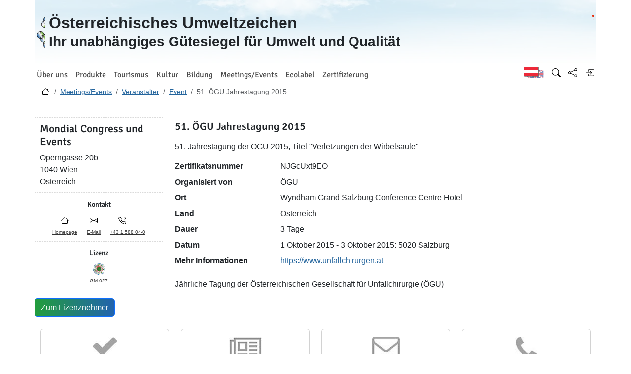

--- FILE ---
content_type: text/html; charset=utf-8
request_url: https://www.umweltzeichen.at/de/green-meetings-und-events/veranstalter/event/njgcuxt9eo.html
body_size: 4710
content:
<!DOCTYPE html>
<html lang="de">

<head>
    <meta name="viewport" content="width=device-width, initial-scale=1.0">
    <link rel="alternate" hreflang="de" href="https://www.umweltzeichen.at/de/green-meetings-und-events/veranstalter/event/njgcuxt9eo.html"><link rel="alternate" hreflang="en" href="https://www.umweltzeichen.at/en/green-meetings-and-events/organizers/event/njgcuxt9eo.html">    <link rel="shortcut icon" href="/favicon.ico">
    <link rel="apple-touch-icon" href="/site/templates/resources/images/umweltzeichen_57x57.png">
    <link rel="apple-touch-icon" sizes="72x72" href="/site/templates/resources/images/umweltzeichen_72x72.png">
    <link rel="apple-touch-icon" sizes="114x114" href="/site/templates/resources/images/umweltzeichen_114x114.png">

    <title>51. ÖGU Jahrestagung 2015</title>
    <link rel="stylesheet" href="/site/templates/resources/dist/main.css?ts=1765561766">
    <script defer src="/site/templates/resources/dist/main.js?ts=1765561766"></script>
    </head>

<body data-imprint-url="" data-script-blocks-url="/de/skript-blocks/" class="webp">
        <header class="container-xl page-header d-flex flex-row">
    <a class="page-header-logo-1 d-flex p-2" href="/">
        <div class="visually-hidden">Zur Startseite</div>
    </a>
    <div class="page-header-text flex-grow-1 p-2 d-flex align-items-center">
        <div>
            Österreichisches Umweltzeichen<br> <small>Ihr unabhängiges Gütesiegel für Umwelt und Qualität</small>
        </div>
    </div>
    <a class="page-header-logo-2 d-flex p-2" href="https://www.bmluk.gv.at/">
        <div class="visually-hidden">Bundesministerium für Land- und Forstwirtschaft, Klima- und Umweltschutz, Regionen und Wasserwirtschaft        </div>
    </a>
        </header>
    <div class="container-xl page-header-navbar-border" role="navigation">
        <nav class="navbar navbar-expand-md navbar-light navbar-uz">
            <button class="navbar-toggler" type="button" data-bs-toggle="collapse" data-bs-target="#main-navbar"
                aria-controls="main-navbar" aria-expanded="false" aria-label="Navigation umschalten">
                <span class="navbar-toggler-icon"></span>
            </button>
            <div class="collapse navbar-collapse" id="main-navbar">
                <ul class="navbar-nav col mr-auto">
                    <li class="nav-item dropdown nav-item-main-1"><a id="navbar-dropdown-1" href="#" class="nav-link" data-toggle="dropdown" role="button" aria-haspopup="true" aria-expanded="false">Über uns</a><div class="dropdown-menu" aria-labelledby="navbar-dropdown-1"><a class="dropdown-item" href="/de/ueber-uns/start">Das Österreichische Umweltzeichen</a>
<a class="dropdown-item" href="/de/ueber-uns/wer-sind-wir/">Wer sind wir?</a>
<a class="dropdown-item" href="/de/ueber-uns/wie-entsteht-eine-umweltzeichen-richtlinie/">Wie entsteht eine Umweltzeichen-Richtlinie?</a>
<a class="dropdown-item" href="/de/ueber-uns/umweltzeichenbeirat">Umweltzeichen-Beirat</a>
<a class="dropdown-item" href="/de/zertifizierung/newsletter-dezember-2025-jahresausklang-umweltzeichen/">Newsletter Dezember 2025 – Jahresausklang mit dem Umweltzeichen</a>
<a class="dropdown-item" href="/de/ueber-uns/anmeldung-zum-newsletter">Anmeldung zum Newsletter</a>
<a class="dropdown-item" href="/de/ueber-uns/kontakt-und-team">Kontakt und Team</a>
<a class="dropdown-item" href="/de/ueber-uns/presse">Presse</a>
<a class="dropdown-item" href="/de/ueber-uns/satzung-für-die-verbandsmarke-umweltzeichen/">Satzung</a>
<a class="dropdown-item" href="/de/ueber-uns/prüferstatuten/">Prüferstatuten</a>
</div></li>
<li class="nav-item dropdown nav-item-main-2"><a id="navbar-dropdown-2" href="#" class="nav-link" data-toggle="dropdown" role="button" aria-haspopup="true" aria-expanded="false">Produkte</a><div class="dropdown-menu" aria-labelledby="navbar-dropdown-2"><a class="dropdown-item" href="/de/produkte/start">Grüne Produkte</a>
<a class="dropdown-item" href="/de/produkte/bau">Bauen, Wohnen</a>
<a class="dropdown-item" href="/de/produkte/haushalt-reinigung">Haushalt, Reinigung</a>
<a class="dropdown-item" href="/de/produkte/büro-papier-druck">Büro, Papier, Druck</a>
<a class="dropdown-item" href="/de/produkte/garten-grünraum">Garten, Grünraum</a>
<a class="dropdown-item" href="/de/produkte/grüne-energie">Grüne Energie</a>
<a class="dropdown-item" href="/de/produkte/finanzprodukte">Finanzprodukte</a>
<a class="dropdown-item" href="/de/produkte/mobilität">Mobilität</a>
<a class="dropdown-item" href="/de/produkte/schuhe-textilien">Schuhe, Textilien</a>
</div></li>
<li class="nav-item dropdown nav-item-main-3"><a id="navbar-dropdown-3" href="#" class="nav-link" data-toggle="dropdown" role="button" aria-haspopup="true" aria-expanded="false">Tourismus</a><div class="dropdown-menu" aria-labelledby="navbar-dropdown-3"><a class="dropdown-item" href="/de/tourismus/nachhaltiger-tourismus">Nachhaltiger Tourismus</a>
<a class="dropdown-item" href="/de/tourismus/reiseveranstalter">Reiseveranstalter</a>
<a class="dropdown-item" href="/de/tourismus/beherbergung-und-hotellerie">Beherbergung, Hotellerie und Privatvermieter</a>
<a class="dropdown-item" href="/de/tourismus/grüne-gastronomie">Gastronomie</a>
<a class="dropdown-item" href="/de/tourismus/catering">Catering</a>
<a class="dropdown-item" href="/de/tourismus/veranstaltungslocations">Veranstaltungslocations</a>
<a class="dropdown-item" href="/de/tourismus/gemeinschaftsverpflegung">Gemeinschaftsverpflegung</a>
<a class="dropdown-item" href="/de/tourismus/schutzhütten">Schutzhütten</a>
<a class="dropdown-item" href="/de/tourismus/campingplätze">Campingplätze</a>
<a class="dropdown-item" href="/de/tourismus/destinationen">Nachhaltige Tourismusdestinationen</a>
</div></li>
<li class="nav-item dropdown nav-item-main-4"><a id="navbar-dropdown-4" href="#" class="nav-link" data-toggle="dropdown" role="button" aria-haspopup="true" aria-expanded="false">Kultur</a><div class="dropdown-menu" aria-labelledby="navbar-dropdown-4"><a class="dropdown-item" href="/de/kultur/kultur">Nachhaltige Kultureinrichtungen</a>
<a class="dropdown-item" href="/de/kultur/museen">Museen</a>
<a class="dropdown-item" href="/de/kultur/theater">Theater</a>
<a class="dropdown-item" href="/de/kultur/kinos">Kinos</a>
<a class="dropdown-item" href="/de/kultur/filmproduktion">Filmproduktion</a>
<a class="dropdown-item" href="/de/tourismus/veranstaltungslocations">Veranstaltungslocations</a>
</div></li>
<li class="nav-item dropdown nav-item-main-5"><a id="navbar-dropdown-5" href="#" class="nav-link" data-toggle="dropdown" role="button" aria-haspopup="true" aria-expanded="false">Bildung</a><div class="dropdown-menu" aria-labelledby="navbar-dropdown-5"><a class="dropdown-item" href="/de/bildung/start">Alles über grüne, nachhaltige Bildung</a>
<a class="dropdown-item" href="/de/bildung/schulen">Schulen</a>
<a class="dropdown-item" href="/de/bildung/bildungseinrichtungen">Bildungseinrichtungen</a>
<a class="dropdown-item" href="/de/bildung/kindergärten">Kindergärten</a>
</div></li>
<li class="nav-item dropdown nav-item-main-6"><a id="navbar-dropdown-6" href="#" class="nav-link" data-toggle="dropdown" role="button" aria-haspopup="true" aria-expanded="false">Meetings/Events</a><div class="dropdown-menu" aria-labelledby="navbar-dropdown-6"><a class="dropdown-item" href="/de/green-meetings-und-events/home">Alles über Green Meetings und Events</a>
<a class="dropdown-item" href="/de/green-meetings-und-events/veranstalter">Veranstalter</a>
<a class="dropdown-item" href="/de/tourismus/catering">Catering</a>
<a class="dropdown-item" href="/de/tourismus/veranstaltungslocations">Veranstaltungslocations</a>
<a class="dropdown-item" href="/de/green-meetings-und-events/seminarhotels">Seminarhotels</a>
<a class="dropdown-item" href="/de/green-meetings-und-events/messestandbau">Messestand- und  Dekorationsbau</a>
<a class="dropdown-item" href="/de/green-meetings-und-events/best-practice">Best Practice</a>
</div></li>
<li class="nav-item dropdown nav-item-main-7"><a id="navbar-dropdown-7" href="#" class="nav-link" data-toggle="dropdown" role="button" aria-haspopup="true" aria-expanded="false">Ecolabel</a><div class="dropdown-menu" aria-labelledby="navbar-dropdown-7"><a class="dropdown-item" href="/de/ecolabel/start">Allgemeines zum Europäischen Umweltzeichen</a>
<a class="dropdown-item" href="/de/ecolabel/living-and-cosmetics">Wohnen und Kosmetik (Ecolabel)</a>
<a class="dropdown-item" href="/de/ecolabel/haushalt-reinigung-ecolabel">Haushalt, Reinigung (Ecolabel)</a>
<a class="dropdown-item" href="/de/ecolabel/büro-papier-druck-ecolabel">Papier und Druck (Ecolabel)</a>
<a class="dropdown-item" href="/de/ecolabel/garten-grünraum-ecolabel">Garten, Grünraum (Ecolabel)</a>
<a class="dropdown-item" href="/de/ecolabel/schuhe-textilien-ecolabel">Textilien (Ecolabel)</a>
<a class="dropdown-item" href="/de/ecolabel/tourismusbetriebe">Tourismusbetriebe (Ecolabel)</a>
<a class="dropdown-item" href="/de/ecolabel/campingplätze">Campingplätze (Ecolabel)</a>
</div></li>
<li class="nav-item dropdown nav-item-main-8"><a id="navbar-dropdown-8" href="#" class="nav-link" data-toggle="dropdown" role="button" aria-haspopup="true" aria-expanded="false">Zertifizierung</a><div class="dropdown-menu" aria-labelledby="navbar-dropdown-8"><a class="dropdown-item" href="/de/zertifizierung/start">Welchen Nutzen habe ich von einer Zertifizierung mit dem Umweltzeichen?</a>
<a class="dropdown-item" href="/de/zertifizierung/richtlinien/">Richtlinien</a>
<a class="dropdown-item" href="/de/zertifizierung/der-weg-zum-umweltzeichen">Antrag stellen</a>
<a class="dropdown-item" href="/de/zertifizierung/gebühren">Gebühren</a>
<a class="dropdown-item" href="/de/zertifizierung/förderungen">Förderungen</a>
<a class="dropdown-item" href="/de/zertifizierung/impressum">Impressum</a>
<a class="dropdown-item" href="/de/zertifizierung/datenschutzinformation/">Datenschutzinformation</a>
<a class="dropdown-item" href="/de/zertifizierung/newsletter-dezember-2025-jahresausklang-umweltzeichen/">Newsletter Dezember 2025 – Jahresausklang mit dem Umweltzeichen</a>
</div></li>
                </ul>
                <ul class="nav col-auto navbar-nav navbar-uz-subnav">
                    <li class="nav-item"><a class="nav-link language-switch language-switch-en" lang="en" href="/en/green-meetings-and-events/organizers/event/njgcuxt9eo.html" title="Englisch"><span class="visually-hidden">Englisch</span></a></li>                    <li class="nav-item"><a class="nav-link bi bi-nav bi-search" href='/de/suche'
                            title="Suche"></a></li>
                    <li class="nav-item"><a class="nav-link bi bi-nav bi-share" data-web-command="share-url" href='#'
                            title="Share"></a></li>
                    <li class="nav-item">
                <a href="#" class="nav-link bi bi-nav bi-box-arrow-in-right" data-web-command="log-in" aria-label="Anmelden" title="Anmelden"></a></li>                </ul>
            </div>
        </nav>
    </div>
    <div class="container-xl page-header-breadcrumb">
        <div class="row">
            <nav aria-label="Pfad">
                <ol class="breadcrumb">
                    <li class="breadcrumb-item"><a href="/" title="Zur Startseite"><span class="bi bi-house"></span></a></li><li class="breadcrumb-item"><a href="/de/green-meetings-und-events/home">Meetings/Events</a></li><li class="breadcrumb-item"><a href="/de/green-meetings-und-events/veranstalter" title="Zur Startseite">Veranstalter</a></li><li class="breadcrumb-item"><a href="/de/green-meetings-und-events/veranstalter/event/">Event</a></li><li class="breadcrumb-item active">51. ÖGU Jahrestagung 2015</li>                </ol>
            </nav>
        </div>
    </div>
    <div class="container px-0" role="main">
	<div class="row">
		<div class="row">
    <div class="col-12 col-sm-5 col-md-4 col-lg-3 mt-3">
        <div class="address-container">
            <h3>Mondial Congress und Events</h3>
            Operngasse 20b<br />1040 Wien<br />&Ouml;sterreich<br />
                    </div>


        <div class="icon-options">
            <h5>Kontakt</h5>
            <ul class="icon-options-list">
                                <li><a href="http://www.mondial-congress.com/de/" target="_blank"
                        referrerpolicy="origin-when-cross-origin"><span
                            class="icon-options-symbol icon-options-homepage"></span> <span
                            class="icon-options-text">Homepage</span></a></li>
                                <li><a href="mailto:austria@mondial.at"><span
                            class="icon-options-symbol icon-options-email"></span><span
                            class="icon-options-text">E-Mail</span></a></li>
                                <li><a
                        href="tel:%2B431588040"><span
                            class="icon-options-symbol icon-options-telephone"></span><span class="icon-options-text">
                            +43 1 588 04-0</span></a>
                </li>
                            </ul>
        </div>
                <div class="icon-options">
            <h5>Lizenz</h5>
            <ul class="icon-options-list">
                <li><span class="icon-options-symbol"><img
                            src="/site/templates/resources/images/uz_logo_32x32.png"
                            alt="UZ-Lizenz" title="UZ-Lizenz"
                            width="25" /></span><span
                        class="icon-options-text">GM 027</span></li>
            </ul>
        </div>
        <a class="btn btn-primary mt-3"href="/de/green-meetings-und-events/veranstalter?cert_number=GM+027">Zum Lizenznehmer</a></div>		<div class="col-12 col-sm-7 col-md-8 col-lg-9 mt-3" itemscope
		itemtype="http://schema.org/Event">

<h3 class="mt-3" itemprop="name">51. &Ouml;GU Jahrestagung 2015</h3><p></p><p><p>51. Jahrestagung der &Ouml;GU 2015, Titel &quot;Verletzungen der Wirbels&auml;ule&quot;</p></p><dl class="row"><dt class="col-sm-3">Zertifikatsnummer</dt><dd class="col-sm-9">NJGcUxt9EO</dd><dt class="col-sm-3">Organisiert von</dt><dd class="col-sm-9" itemprop="attendee">&Ouml;GU</dd><dt class="col-sm-3">Ort</dt><dd class="col-sm-9" itemprop="location">Wyndham Grand Salzburg Conference Centre Hotel</dd><dt class="col-sm-3">Land</dt><dd class="col-sm-9">&Ouml;sterreich</dd><dt class="col-sm-3">Dauer</dt><dd class="col-sm-9">3 Tage</dd><dt class="col-sm-3">Datum</dt><dd class="col-sm-9"><span itemprop="startDate" content="2015-10-01T00:00:00+02:00"> 1 Oktober 2015</span> -  3 Oktober 2015: <span class="event-venue" itemprop="location">5020 Salzburg</span></dd><dt class="col-sm-3">Mehr Informationen</dt><dd class="col-sm-9" itemprop="location"><a href="https://www.unfallchirurgen.at" target="_blank" rel="noopener">https://www.unfallchirurgen.at</a></dd></dl><p><p>J&auml;hrliche Tagung der &Ouml;sterreichischen Gesellschaft f&uuml;r Unfallchirurgie (&Ouml;GU)</p></p>		</div>
	</div>
</div>
    <footer class="page-footer">
        <div class="container-xl ph-0">
            <div class="row row-eq-height page-footer-top">
                <div class="col-6 col-lg-3">
                    <div class="card text-center"><div class="card-body">
                    <img src="/site/assets/files/1059/becomelicensee.50x40-ms.jpg" alt="Licenznehmer werden" width="50"
			height="40" loading="lazy">
                    <h4><a class="nav-link" href="/de/zertifizierung/der-weg-zum-umweltzeichen">Lizenznehmer werden</a></h4></div></div></div><div class="col-6 col-lg-3">
                    <div class="card text-center"><div class="card-body">
                    <img src="/site/assets/files/1060/newsletter.50x40-ms.jpg" alt="Newsletter Abo" width="66"
			height="48" loading="lazy">
                    <h4><a class="nav-link" href="#" data-web-command="subscribe-newsletter-dialog">Newsletter Abo</a></h4></div></div></div><div class="col-6 col-lg-3">
                    <div class="card text-center"><div class="card-body">
                    <img src="/site/assets/files/1061/mail.50x40-ms.jpg" alt="Anfrage per E-Mail" width="56"
			height="44" loading="lazy">
                    <h4><a class="nav-link" href="mailto:info@umweltzeichen.at?subject=Anfrage">Anfrage per E-Mail</a></h4></div></div></div><div class="col-6 col-lg-3">
                    <div class="card text-center"><div class="card-body">
                    <img src="/site/assets/files/1062/call.50x40-ms.jpg" alt="Anrufen" width="46"
			height="45" loading="lazy">
                    <h4><a class="nav-link" href="t%3A%2B43171162611656">+43 1 71100 61 1656</a></h4></div></div></div>            </div>
            <div class="row"><div class="col-6 col-lg-3 page-footer-middle"><h4>Quick links</h4><ul>
	<li><a href="/de/produkte/">Produkte</a></li>
	<li><a href="/de/tourismus/">Tourismus</a></li>
	<li><a href="/de/bildung/">Bildung</a></li>
	<li><a href="/de/green-meetings-und-events/">Green Meetings</a></li>
	<li><a href="http://www.umweltzeichen.at/de/ecolabel/start">EU Ecolabel</a></li>
	<li><a href="/de/ueber-uns/presse">Presse</a></li>
	<li><a href="/de/f%C3%BCr-interessierte/impressum">Impressum</a></li>
</ul></div><div class="col-6 col-lg-3 page-footer-middle"><h4>Kooperationspartner</h4><ul>
	<li><a href="https://www.konsument.at/vki" target="_blank" rel="noreferrer noopener">Verein für Konsumenteninformation</a></li>
	<li><a href="https://www.bmb.gv.at/" target="_blank" rel="noreferrer noopener">Bundesministerium für Bildung</a></li>
	<li><a href="http://www.umweltbildung.at/startseite.html" target="_blank" rel="noreferrer noopener">Forum Umweltbildung</a></li>
	<li><a href="http://www.klimabuendnis.at" target="_blank" rel="noreferrer noopener">Klimabündnis Österreich</a></li>
	<li><a href="http://www.ecology.at/" target="_blank" rel="noreferrer noopener">Österreichisches Ökologieinstitut</a></li>
	<li><a href="https://www.umweltberatung.at/">DIE UMWELTBERATUNG</a></li>
	<li><a href="http://www.oegut.at/" target="_blank" rel="noreferrer noopener">ÖGUT</a></li>
	<li><a href="http://www.denkstatt.at" target="_blank" rel="noreferrer noopener">denkstatt</a></li>
	<li><a href="http://www.umweltbundesamt.at/" target="_blank" rel="noreferrer noopener">Umweltbundesamt</a></li>
	<li><a href="http://www.umweltbundesamt.de/" target="_blank" rel="noreferrer noopener">Umweltbundesamt Berlin</a></li>
	<li><a href="http://www.ral-umwelt.de/blauer-engel.html" target="_blank" rel="noreferrer noopener">RAL Deutschland</a> - Blauer Engel</li>
</ul></div><div class="col-6 col-lg-3 page-footer-middle"><h4>Themenbereiche</h4><ul>
	<li><a href="/de/produkte/bau">Bauen und Wohnen</a></li>
	<li><a href="/de/produkte/haushalt-reinigung">Haushalt und Reinigung</a></li>
	<li><a href="/de/produkte/garten-gr%C3%BCnraum">Wohlfühloase Garten</a></li>
	<li><a href="/de/produkte/b%C3%BCro-papier-druck">Büro, Papier &amp; Druck</a></li>
	<li><a href="/de/produkte/gr%C3%BCne-energie-strom-ohne-atom">Grüne Energie</a></li>
	<li><a href="/de/produkte/finanzprodukte">Nachhaltige Finanzprodukte</a></li>
	<li><a href="/de/produkte/mobilit%C3%A4t">Mobilität</a></li>
	<li><a href="/de/produkte/schuhe-textilien">Textilien/Schuhe</a></li>
	<li><a href="/de/tourismus/nachhaltiger-tourismus">Tourismus</a></li>
	<li><a href="/de/bildung/start">Bildung</a></li>
</ul></div><div class="col-6 col-lg-3 page-footer-middle"><h4>Kontakt</h4><h4>Bundesministerium<br />für Land- und Forstwirtschaft, <br />Klima- und Umweltschutz, <br />Regionen und Wasserwirtschaft (BMLUK)</h4>
<p>Stubenbastei 5<br />1010 Wien, Österreich<br />Ombudsstelle - Servicetelefon:BMLUK: <a href="tel:+43800215359">+43 800 500198</a><br /><a href="tel:+431751316799900">Mail:</a> <a href="mailto:info@umweltzeichen.at" target="_blank" rel="noreferrer noopener">info@umweltzeichen.at</a></p></div><div class="page-footer-bottom"><h4>© 2025 Österreichisches Umweltzeichen</h4>
<p><a href="https://www.youtube.com/channel/UCgA691ZZI8uQWyLOEkTl1_w" target="_blank" rel="noreferrer noopener"><img src="/site/assets/files/1058/youtube.png" alt="Youtube" width="24" height="24" /></a></p>
<p><a href="https://www.facebook.com/gruenerleben" target="_blank" rel="noreferrer noopener"><img src="/site/assets/files/1058/facebook_logo.png" alt="Facebook" width="24" height="24" /></a></p>
<p><a title="Instagram" href="https://www.instagram.com/umweltzeichen" target="_blank" rel="noreferrer noopener"><img src="/site/assets/files/1058/insta.png" alt="Instagram" width="24" height="24" /></a></p></div>            </div>
        </div>
    </footer>
    <div id="dynamic-container"></div></body></html>